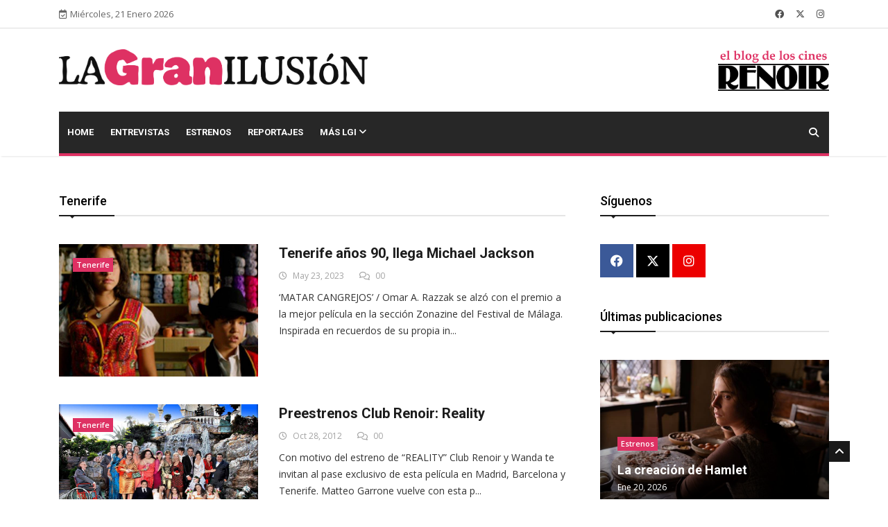

--- FILE ---
content_type: text/html; charset=utf-8
request_url: https://lagranilusion.cinesrenoir.com/tag/tenerife/
body_size: 7096
content:

<!DOCTYPE html>
<html lang="es" xmlns="http://www.w3.org/1999/html">
<head>
	
	<!-- Google tag (gtag.js) -->
	<!--
	<script async src="https://www.googletagmanager.com/gtag/js?id=G-2ZGB8GDBB6"></script>
	<script>
	  window.dataLayer = window.dataLayer || [];
	  function gtag(){dataLayer.push(arguments);}
	  gtag('js', new Date());

	  gtag('config', 'G-2ZGB8GDBB6');
	</script>
	-->
	

	<!-- Basic Page Needs
	================================================== -->
	<meta charset="utf-8">

	<title>Tenerife | La Gran Ilusión | Blog de los Cines Renoir </title>

	<!-- Mobile Specific Metas
	================================================== -->

	<meta http-equiv="X-UA-Compatible" content="IE=edge">
	<meta name="viewport" content="width=device-width, initial-scale=1.0, maximum-scale=1.0, user-scalable=0">
	
	
	<meta property="og:title" content="La Gran Ilusión">
    <meta property="og:description" content="El Blog de los Cines Renoir">
    <meta property="og:image" content="https://lagranilusion.cinesrenoir.com/static/imagenes/logos/logoOG.png">
    <meta property="og:url" content="https://lagranilusion.cinesrenoir.com/">
    <meta property="og:type" content="website">

	<meta property="fb:app_id" content="758787361632943">
	<meta property="article:author" content="https://www.facebook.com/cinesrenoir/">

    <meta property="og:locale" content="es_ES">
	<meta property="og:site_name" content="La Gran Ilusión">

    <!-- Twitter Card (si también quieres soporte para Twitter) -->
    <meta name="twitter:card" content="summary_large_image">
    <meta name="twitter:title" content="La Gran Ilusión">
    <meta name="twitter:description" content="El Blog de los Cines Renoir">
    <meta name="twitter:image" content="https://lagranilusion.cinesrenoir.com/static/imagenes/logos/logoOG.png">


	<!--Favicon-->
	<link rel="apple-touch-icon" sizes="57x57" href="/static/iconos/lgi/apple-icon-57x57.png">
	<link rel="apple-touch-icon" sizes="60x60" href="/static/iconos/lgi/apple-icon-60x60.png">
	<link rel="apple-touch-icon" sizes="72x72" href="/static/iconos/lgi/apple-icon-72x72.png">
	<link rel="apple-touch-icon" sizes="76x76" href="/static/iconos/lgi/apple-icon-76x76.png">
	<link rel="apple-touch-icon" sizes="114x114" href="/static/iconos/lgi/apple-icon-114x114.png">
	<link rel="apple-touch-icon" sizes="120x120" href="/static/iconos/lgi/apple-icon-120x120.png">
	<link rel="apple-touch-icon" sizes="144x144" href="/static/iconos/lgi/apple-icon-144x144.png">
	<link rel="apple-touch-icon" sizes="152x152" href="/static/iconos/lgi/apple-icon-152x152.png">
	<link rel="apple-touch-icon" sizes="180x180" href="/static/iconos/lgi/apple-icon-180x180.png">
	<link rel="icon" type="image/png" sizes="192x192"  href="/static/iconos/lgi/android-icon-192x192.png">
	<link rel="icon" type="image/png" sizes="32x32" href="/static/iconos/lgi/favicon-32x32.png">
	<link rel="icon" type="image/png" sizes="96x96" href="/static/iconos/lgi/favicon-96x96.png">
	<link rel="icon" type="image/png" sizes="16x16" href="/static/iconos/lgi/favicon-16x16.png">
	<link rel="manifest" href="/static/iconos/lgi/manifest.json">
	<meta name="msapplication-TileColor" content="#ffffff">
	<meta name="msapplication-TileImage" content="/static/iconos/lgi/ms-icon-144x144.png">
	<meta name="theme-color" content="#ffffff">
	<meta name="apple-mobile-web-app-title" content="LaGranIlusión">
	<meta name="application-name" content="LaGranIlusión">
	<meta name="msapplication-config" content="/static/iconos/lgi/browserconfig.xml%3Fv%3D2">


	<!-- CSS
	================================================== -->

	<!-- Bootstrap -->
	<link rel="stylesheet" href="/static/plantilla-lgi/HTML/css/bootstrap.min.css">
	<!-- FontAwesome -->
	<link rel="stylesheet" href="/static/plantilla-lgi/HTML/fontawesome-free-6.4.2-web/css/brands.min.css">
	<link rel="stylesheet" href="/static/plantilla-lgi/HTML/fontawesome-free-6.4.2-web/css/solid.min.css">
	<link rel="stylesheet" href="/static/plantilla-lgi/HTML/fontawesome-free-6.4.2-web/css/regular.min.css">
	<link rel="stylesheet" href="/static/plantilla-lgi/HTML/fontawesome-free-6.4.2-web/css/fontawesome.min.css">
	<!-- Animate CSS -->
    <link rel="stylesheet" href="/static/plantilla-lgi/HTML/css/animate.css">
	<!-- Owl Carousel -->
	<link rel="stylesheet" href="/static/plantilla-lgi/HTML/css/owl.carousel.min.css">
	<link rel="stylesheet" href="/static/plantilla-lgi/HTML/css/owl.theme.default.min.css">
	<!-- Colorbox -->
	<link rel="stylesheet" href="/static/plantilla-lgi/HTML/css/colorbox.css">
	<!-- Template styles-->
	<link rel="stylesheet" href="/static/plantilla-lgi/HTML/css/style.css?version=1.02">
	<!-- Responsive styles-->
	<link rel="stylesheet" href="/static/plantilla-lgi/HTML/css/responsive.css">
	<link rel="stylesheet" href="/static/css/spinkit.css">
	<link rel="stylesheet" href="/static/js/ekko-lightbox/5.3.0/ekko-lightbox.css">
	<link rel="stylesheet" href="/static/js/formvalidation/dist/css/formValidation.css">


	<!-- HTML5 shim, for IE6-8 support of HTML5 elements. All other JS at the end of file. -->
    <!--[if lt IE 9]>
      <script src="/static/plantilla-lgi/HTML/js/html5shiv.js"></script>
      <script src="/static/plantilla-lgi/HTML/js/respond.min.js"></script>
    <![endif]-->
	
</head>

<body>

	<div class="body-inner">

    

<div id="top-bar" class="top-bar">
    <div class="container">
    	<div class="row">
    		<div class="col-lg-4 col-md-6">
           <span class="ts-date-top">
              <i class="fa-regular fa-calendar-check"></i>Miércoles, 21 Enero 2026
           </span>
    		</div><!--/ Top bar left end -->

    		<div class="col-lg-4 col-md-6 ml-auto topbar-info">

           <div class="topbar-social">
              <ul class="unstyled">
                 <li>
                    <a title="Síguenos en Facebook" href="https://www.facebook.com/cinesrenoir/">
                       <span class="social-icon"><i class="fab fa-facebook"></i></span>
                    </a>
                 </li>
                 <li>
                    <a title="Síguenos en Twitter" href="https://twitter.com/cinesrenoir">
                       <span class="social-icon"><i class="fab fa-x-twitter"></i></span>
                    </a>
                 </li>
                 <li>
                    <a title="Síguenos en Instagram" href="https://www.instagram.com/cinesrenoir/">
                       <span class="social-icon"><i class="fab fa-instagram"></i></span>
                    </a>
                 </li>
              </ul><!-- Ul end -->
           </div>
    		</div><!--/ Top social col end -->
    	</div><!--/ Content row end -->
    </div><!--/ Container end -->
</div><!--/ Topbar end -->

	
<!-- Header start -->
<header id="header" class="header">
	<div class="container">
		<div class="row">
		    <div class="col-lg-5 col-md-6 text-md-center">
		        <div class="logo">
		            <a href="https://lagranilusion.cinesrenoir.com/">
		                <img class="img-fluid"
		                     src="/static/imagenes/logos/lgi_cerise_negro.png"
		                     alt="La Gran Ilusión">
		            </a>
		        </div>
		    </div><!-- logo col end -->

		    <div class="col-lg-5 col-md-3">
		    </div><!-- header right end -->

		    <div class="col-lg-2 col-md-3 header-right">
		        <div class="logo">
		            <a href="https://www.cinesrenoir.com/">
		                <img class="img-fluid"
		                     src="/static/imagenes/logos/elblogdeloscines.png"
		                     alt="Cines Renoir">
		            </a>
		        </div>
		    </div><!-- header right end -->
		</div><!-- Row end -->
	</div><!-- Logo and banner area end -->
</header><!--/ Header end -->

	
<div class="main-nav clearfix dark-nav">
  <div class="container">
  	<div class="row">
  		<nav class="navbar navbar-expand-lg col">
  			<div class="site-nav-inner float-left">
         <button class="navbar-toggler" type="button" data-toggle="collapse" data-target="#navbarSupportedContent" aria-controls="navbarSupportedContent" aria-expanded="true" aria-label="Toggle navigation">
            <span class="navbar-toggler-icon"></span>
         </button>
         <!-- End of Navbar toggler -->

  				<div id="navbarSupportedContent" class="collapse navbar-collapse navbar-responsive-collapse clearfix">
  					<ul class="nav navbar-nav">
  						<li class="nav-item ">
  							<a href="https://lagranilusion.cinesrenoir.com/" class="nav-link">Home </a>
  						</li>
						
  						<li class="nav-item ">
  							<a class="nav-link" href="https://lagranilusion.cinesrenoir.com/categorias/entrevistas/">Entrevistas</a>
  						</li>
						
  						<li class="nav-item ">
  							<a class="nav-link" href="https://lagranilusion.cinesrenoir.com/categorias/estrenos/">Estrenos</a>
  						</li>
						
  						<li class="nav-item ">
  							<a class="nav-link" href="https://lagranilusion.cinesrenoir.com/categorias/reportajes/">Reportajes</a>
  						</li>
						
						<li class="nav-item dropdown">
									<a href="#" class="dropdown-toggle nav-link" data-toggle="dropdown">Más LGI <i class="fa fa-angle-down"></i></a>
									<ul class="dropdown-menu" role="menu">
										
  										<li class="nav-item ">
  											<a class="nav-link" href="https://lagranilusion.cinesrenoir.com/categorias/concurso-de-relatos/">Concurso de Relatos</a>
  										</li>
										
  										<li class="nav-item ">
  											<a class="nav-link" href="https://lagranilusion.cinesrenoir.com/categorias/noticias/">Noticias</a>
  										</li>
										
									</ul><!-- End dropdown -->
								</li><!-- Features menu end -->
					</ul><!--/ Nav ul end -->
  				</div><!--/ Collapse end -->

  			</div><!-- Site Navbar inner end -->
  		</nav><!--/ Navigation end -->

  		<div class="nav-search">
  			<span id="search"><i class="fa fa-search"></i></span>
  		</div><!-- Search end -->

  		<div class="search-block" style="display: none;">
			<form method="get" action="https://lagranilusion.cinesrenoir.com/buscador/">
			  <input name="consulta" type="text" class="form-control" placeholder="Buscador de publicaciones">
			  <button class="btn btn-sm btn-block btn-primary" style="font-size: 12px;" type="submit">Buscar</button>
			</form>

  			<span class="search-close">&times;</span>
  		</div><!-- Site search end -->

  	</div><!--/ Row end -->
  </div><!--/ Container end -->

</div><!-- Menu wrapper end -->

	


	<section class="block-wrapper">
		<div class="container">
			<div class="row">
				<div class="col-lg-8 col-md-12">

					<div class="block category-listing category-style2">
						<h3 class="block-title"><span>Tenerife</span></h3>

						
						<div class="post-block-style post-list clearfix">
							<div class="row">
								<div class="col-lg-5 col-md-6">
									<div class="post-thumb thumb-float-style">
										<a href="https://lagranilusion.cinesrenoir.com/publicacion/tenerife-anos-90-llega-michael-jackson/">
										    <img class="img-fluid"
										         src="/media/__sized__/wp-content/uploads/2023/05/Matar-cangrejos-Home-crop-c0-5__0-5-850x565-70.jpg"
										         alt="Leer post Tenerife años 90, llega Michael Jackson">
										</a>
										<a class="post-cat" href="#">Tenerife</a>
									</div>
								</div><!-- Img thumb col end -->

								<div class="col-lg-7 col-md-6">
									<div class="post-content">
							 			<h2 class="post-title title-large">
							 				<a href="https://lagranilusion.cinesrenoir.com/publicacion/tenerife-anos-90-llega-michael-jackson/">Tenerife años 90, llega Michael Jackson</a>
							 			</h2>
							 			<div class="post-meta">
							 				<span class="post-date"><i class="fa-regular fa-clock"></i> May 23, 2023</span>
											
							 				<span class="post-comment pull-right"><i class="fa-regular fa-comments"></i>
											<span>00</span></span>
											
							 			</div>
										
										<p>‘MATAR CANGREJOS’ /&nbsp;Omar A. Razzak se alzó con el premio a la mejor película en la sección Zonazine del Festival de Málaga. Inspirada en recuerdos de su propia in...</p>
										

						 			</div><!-- Post content end -->
								</div><!-- Post col end -->
							</div><!-- 1st row end -->
						</div><!-- 1st Post list end -->
						
						<div class="post-block-style post-list clearfix">
							<div class="row">
								<div class="col-lg-5 col-md-6">
									<div class="post-thumb thumb-float-style">
										<a href="https://lagranilusion.cinesrenoir.com/publicacion/preestrenos-club-renoir-reality/">
										    <img class="img-fluid"
										         src="/media/__sized__/wp-content/uploads/2012/10/reality-garrone-crop-c0-5__0-5-850x565-70.jpg"
										         alt="Leer post Preestrenos Club Renoir: Reality">
										</a>
										<a class="post-cat" href="#">Tenerife</a>
									</div>
								</div><!-- Img thumb col end -->

								<div class="col-lg-7 col-md-6">
									<div class="post-content">
							 			<h2 class="post-title title-large">
							 				<a href="https://lagranilusion.cinesrenoir.com/publicacion/preestrenos-club-renoir-reality/">Preestrenos Club Renoir: Reality</a>
							 			</h2>
							 			<div class="post-meta">
							 				<span class="post-date"><i class="fa-regular fa-clock"></i> Oct 28, 2012</span>
											
							 				<span class="post-comment pull-right"><i class="fa-regular fa-comments"></i>
											<span>00</span></span>
											
							 			</div>
										
										<p>Con motivo del estreno de “REALITY” Club Renoir y Wanda te invitan al pase exclusivo de esta película en Madrid, Barcelona y Tenerife. Matteo Garrone vuelve con esta p...</p>
										

						 			</div><!-- Post content end -->
								</div><!-- Post col end -->
							</div><!-- 1st row end -->
						</div><!-- 1st Post list end -->
						

					</div><!-- Block Technology end -->

					<!--
					<div class="paging">
		            	<ul class="pagination">
		            	  <li class="active"><a href="#">1</a></li>
		            	  <li><a href="#">2</a></li>
		            	  <li><a href="#">3</a></li>
		            	  <li><a href="#">4</a></li>
		            	  <li><a href="#">»</a></li>
		            	  <li>
		            	  	<span class="page-numbers">Page 1 of 2</span>
		            	  </li>
		            	</ul>
					</div>
					-->
					<div class="paging">
					    <ul class="pagination">
					        

					        
        					    
        					        <li class="active"><a href="?page=1">1</a></li>
        					    
        					

					        

					        <li>
					            <span class="page-numbers">Página 1 de 1</span>
					        </li>
					    </ul>
					</div>

				</div><!-- Content Col end -->

				<div class="col-lg-4 col-md-12">
					<div class="sidebar sidebar-right">
						<div class="widget">
	<h3 class="block-title"><span>Síguenos</span></h3>

	<ul class="social-icon">
		<li><a title="Facebook" href="https://www.facebook.com/cinesrenoir/" target="_blank" rel="noopener"><i class="fab fa-facebook"></i></a></li>
		<li><a title="Twitter" href="https://twitter.com/cinesrenoir" target="_blank" rel="noopener"><i class="fab fa-x-twitter" style="background: #000"></i></a></li>
		<li><a title="Instagram" href="https://www.instagram.com/cinesrenoir/" target="_blank" rel="noopener"><i class="fab fa-instagram"></i></a></li>
	</ul>
</div><!-- Widget Social end -->

						<div class="widget">
    <h3 class="block-title"><span>Últimas publicaciones</span></h3>

    <div class="post-overaly-style clearfix">
    	<div class="post-thumb">
    		<a href="https://lagranilusion.cinesrenoir.com/publicacion/la-creacion-de-hamlet/">
			    <img class="img-fluid"
			         src="/media/__sized__/post_images/2026/1/Hamnet-crop-c0-5__0-5-850x565-70.jpg"
			         alt="Leer post La creación de Hamlet">
			</a>
    	</div>

    	<div class="post-content">
            
			<a class="post-cat" href="https://lagranilusion.cinesrenoir.com/categorias/estrenos/">Estrenos</a>
			
    		<h2 class="post-title">
    			<a href="https://lagranilusion.cinesrenoir.com/publicacion/la-creacion-de-hamlet/">La creación de Hamlet</a>
    		</h2>
    		<div class="post-meta">
    			<span class="post-date">Ene 20, 2026</span>
    		</div>
    	</div><!-- Post content end -->
    </div><!-- Post Overaly Article end -->


    <div class="list-post-block">
    	<ul class="list-post">
            
            
            
            
    		<li class="clearfix">
    			<div class="post-block-style post-float clearfix">
    				<div class="post-thumb">
    					<a href="https://lagranilusion.cinesrenoir.com/publicacion/un-mundo-donde-la-humanidad-es-posible/">
						    <img class="img-fluid"
						         src="/media/__sized__/post_images/2026/1/Arco-crop-c0-5__0-5-850x565-70.jpg"
						         alt="Leer post Un mundo donde la humanidad es posible">
						</a>
    				</div><!-- Post thumb end -->

    				<div class="post-content">
    		 			<h2 class="post-title title-small">
    		 				<a href="https://lagranilusion.cinesrenoir.com/publicacion/un-mundo-donde-la-humanidad-es-posible/">Un mundo donde la humanidad es posible</a>
    		 			</h2>
    		 			<div class="post-meta">
    		 				<span class="post-date">Ene 19, 2026</span>
    		 			</div>
    	 			</div><!-- Post content end -->
    			</div><!-- Post block style end -->
    		</li><!-- Li 1 end -->
            
            
            
    		<li class="clearfix">
    			<div class="post-block-style post-float clearfix">
    				<div class="post-thumb">
    					<a href="https://lagranilusion.cinesrenoir.com/publicacion/verano-amor-y-magia-negra/">
						    <img class="img-fluid"
						         src="/media/__sized__/post_images/2026/1/La_virgen_de_la_Tosquera_S79Fxy3-crop-c0-5__0-5-850x565-70.jpg"
						         alt="Leer post Verano, amor y magia negra">
						</a>
    				</div><!-- Post thumb end -->

    				<div class="post-content">
    		 			<h2 class="post-title title-small">
    		 				<a href="https://lagranilusion.cinesrenoir.com/publicacion/verano-amor-y-magia-negra/">Verano, amor y magia negra</a>
    		 			</h2>
    		 			<div class="post-meta">
    		 				<span class="post-date">Ene 19, 2026</span>
    		 			</div>
    	 			</div><!-- Post content end -->
    			</div><!-- Post block style end -->
    		</li><!-- Li 1 end -->
            
            
            
    		<li class="clearfix">
    			<div class="post-block-style post-float clearfix">
    				<div class="post-thumb">
    					<a href="https://lagranilusion.cinesrenoir.com/publicacion/hemos-hecho-esta-pelicula-porque-la-sanidad-publica-esta-en-peligro/">
						    <img class="img-fluid"
						         src="/media/__sized__/post_images/2026/1/Turno_de_guardia-crop-c0-5__0-5-850x565-70.jpg"
						         alt="Leer post “Hemos hecho esta película porque la sanidad pública está en peligro”">
						</a>
    				</div><!-- Post thumb end -->

    				<div class="post-content">
    		 			<h2 class="post-title title-small">
    		 				<a href="https://lagranilusion.cinesrenoir.com/publicacion/hemos-hecho-esta-pelicula-porque-la-sanidad-publica-esta-en-peligro/">“Hemos hecho esta película porque la sanidad pública está en peligro”</a>
    		 			</h2>
    		 			<div class="post-meta">
    		 				<span class="post-date">Ene 13, 2026</span>
    		 			</div>
    	 			</div><!-- Post content end -->
    			</div><!-- Post block style end -->
    		</li><!-- Li 1 end -->
            
            
            
    		<li class="clearfix">
    			<div class="post-block-style post-float clearfix">
    				<div class="post-thumb">
    					<a href="https://lagranilusion.cinesrenoir.com/publicacion/un-lado-no-explorado-de-la-maternidad/">
						    <img class="img-fluid"
						         src="/media/__sized__/post_images/2026/1/Si_pudiera_te_dar%C3%ADa_una_patada-crop-c0-5__0-5-850x565-70.jpg"
						         alt="Leer post Un lado no explorado de la maternidad">
						</a>
    				</div><!-- Post thumb end -->

    				<div class="post-content">
    		 			<h2 class="post-title title-small">
    		 				<a href="https://lagranilusion.cinesrenoir.com/publicacion/un-lado-no-explorado-de-la-maternidad/">Un lado no explorado de la maternidad</a>
    		 			</h2>
    		 			<div class="post-meta">
    		 				<span class="post-date">Ene 13, 2026</span>
    		 			</div>
    	 			</div><!-- Post content end -->
    			</div><!-- Post block style end -->
    		</li><!-- Li 1 end -->
            
            
    	</ul><!-- List post end -->
    </div><!-- List post block end -->

</div><!-- Popular news widget end -->

						<div class="widget m-bottom-0">
	<h3 class="block-title"><span>Newsletter</span></h3>
	<div class="ts-newsletter">
		<div class="newsletter-introtext">
			<h4>Mantente informado</h4>
			<p>¡No te pierdas nada! Entérate de todos los estrenos, noticias, promociones y eventos. Suscribete al newsletter de Cines Renoir.</p>
		</div>

		<div class="newsletter-form">
			<a href="https://www.cinesrenoir.com/newsletter/" class="btn btn-block btn-sm btn-primary">Suscribirse</a>
		</div>
	</div><!-- Newsletter end -->
</div><!-- Newsletter widget end -->

					</div><!-- Sidebar right end -->
				</div><!-- Sidebar Col end -->

			</div><!-- Row end -->
		</div><!-- Container end -->
	</section><!-- First block end -->



	
<footer id="footer" class="footer">
    <div class="container">
       <div class="row mb-5">
          <div class="col-lg-3 col-md-12">
             <div class="footer-info-content">
                <div class="footer-logo">
                   <a href="https://lagranilusion.cinesrenoir.com/">
                    <img class="img-fluid"
                         src="/static/imagenes/logos/lgi_cerise_invert_2.png"
                         alt="La Gran Ilusión" />
                   </a>
                </div>
             </div>
          </div>
           <div class="col-lg-6 col-md-12 text-center">
                  <div class="footer-info-content">
                      <p> "La patria es el último refugio de los cobardes"
                          <br>
                          <i>Senderos de gloria</i>
                      </p>
                  </div>
               </div>
           <div class="col-lg-3 col-md-12 text-center">
             <div class="footer-info-content">
                <ul class="unstyled footer-social" style="margin: 0px;">
                   <li>
                      <a title="Síguenos en Facebook" href="https://www.facebook.com/cinesrenoir/">
                         <span class="social-icon"><i class="fab fa-facebook"></i></span>
                      </a>
                      <a title="Síguenos en Twitter" href="https://twitter.com/cinesrenoir">
                         <span class="social-icon"><i class="fab fa-x-twitter"></i></span>
                      </a>
                      <a title="Síguenos en Instagram" href="https://www.instagram.com/cinesrenoir/">
                         <span class="social-icon"><i class="fab fa-instagram"></i></span>
                      </a>
                   </li>
                </ul>
             </div><!-- Footer info content end -->
          </div><!-- Col end -->

       </div>
        <div class="row">
            <div class="col-lg-3 col-md-6 pr-5">
                <div class="footer-info-content">
                    <div class="footer-logo">
                        <a href="https://www.cinesrenoir.com/cine/renoir-plaza-de-espana/cartelera/">
                            <img class="img-fluid"
                                 src="/static/imagenes/logos/E746B8D4524AAA5B_blanco.png"
                                 alt="Renoir Plaza de España: información y horarios">
                        </a>
                    </div>
                </div>
            </div>

            <div class="col-lg-3 col-md-6 pr-5">
                <div class="footer-info-content">
                    <div class="footer-logo">
                        <a href="https://www.cinesrenoir.com/cine/cines-princesa/cartelera/">
                            <img class="img-fluid"
                                 src="/static/imagenes/logos/349566086E5F21EF_blanco.png"
                                 alt="Cines Renoir Princesa: información y horarios">
                        </a>
                    </div>
                </div>
            </div>

            <div class="col-lg-3 col-md-6 pr-5">
                <div class="footer-info-content">
                    <div class="footer-logo">
                        <a href="https://www.cinesrenoir.com/cine/renoir-retiro/cartelera/">
                            <img class="img-fluid"
                                 src="/static/imagenes/logos/485C4BCD671DC701_blanco.png"
                                 alt="Renoir Retiro: información y horarios">
                        </a>
                    </div>
                </div>
            </div>

            <div class="col-lg-3 col-md-6 pr-5">
                <div class="footer-info-content">
                    <div class="footer-logo">
                        <a href="https://www.cinesrenoir.com/cine/renoir-floridablanca/cartelera/">
                            <img class="img-fluid"
                                 src="/static/imagenes/logos/DE3A5F9A3B29A251_blanco.png"
                                 alt="Renoir Floridablanca: información y horarios">
                        </a>
                    </div>
                </div>
            </div>
        </div>


    </div><!-- Container end -->
</footer><!-- Footer end -->

<div class="copyright">
		<div class="container">
			<div class="row">
				<div class="col-lg-6 col-md-12">
					<div class="copyright-info">
						<span>Copyright &copy; 2026 Cines Renoir. Todos los derechos reservados.</span>
					</div>
				</div>

				<div class="col-lg-6 col-md-12">
					<div class="footer-menu">
						<ul class="nav unstyled">
                            <li><a href="https://lagranilusion.cinesrenoir.com/quienes-somos/">Quiénes somos</a></li>
							<li><a href="https://www.cinesrenoir.com/politica-de-privacidad/">Política de privacidad</a></li>
							<li><a href="https://www.cinesrenoir.com/aviso-legal/">Aviso Legal</a></li>
							<li><a href="https://www.cinesrenoir.com/politica-de-cookies/">Política de Cookies</a></li>
							<li><a href="https://www.cinesrenoir.com/contacto/">Contáctanos</a></li>
						</ul>
					</div>
				</div>
			</div><!-- Row end -->

			<div id="back-to-top" class="back-to-top">
				<button class="btn btn-primary" title="Back to Top">
					<i class="fa fa-angle-up"></i>
				</button>
			</div>

		</div><!-- Container end -->
</div><!-- Copyright end -->

	<!-- Javascript Files
	================================================== -->

	<!-- initialize jQuery Library -->
	<script type="text/javascript" src="/static/plantilla-lgi/HTML/js/jquery.js"></script>
	<!-- Popper Jquery -->
	<script type="text/javascript" src="/static/plantilla-lgi/HTML/js/popper.min.js"></script>
	<!-- Bootstrap jQuery -->
	<script type="text/javascript" src="/static/plantilla-lgi/HTML/js/bootstrap.min.js"></script>
	<!-- Owl Carousel -->
	<script type="text/javascript" src="/static/plantilla-lgi/HTML/js/owl.carousel.min.js"></script>
	<!-- Color box -->
	<script type="text/javascript" src="/static/plantilla-lgi/HTML/js/jquery.colorbox.js"></script>
	<!-- Smoothscroll -->
	<!--<script type="text/javascript" src="/static/plantilla-lgi/HTML/js/smoothscroll.js"></script>-->
	<!-- Sweet alert -->
	<script src="/static/js/sweet-alert/sweetalert2.all.min.js"></script>
	<!-- Template custom -->
	<script type="text/javascript" src="/static/plantilla-lgi/HTML/js/custom.js"></script>
	<!-- Lightbox -->
	<script src="/static/js/ekko-lightbox/5.3.0/ekko-lightbox.min.js"></script>
		<!-- form validation -->
	<script src="/static/js/formvalidation/dist/js/formValidation.min.js"></script>
	<script src="/static/js/formvalidation/dist/js/framework/bootstrap.min.js"></script>
	<script src="/static/js/formvalidation/dist/js/language/es_ES.js"></script>
	<script src="/static/js/formvalidation/dist/js/addons/reCaptcha2.min.js"></script>
	<!-- form validation -->

	</div><!-- Body inner end -->

	<script>
	$( document ).ready(function() {

		$(document).on('click', '[data-toggle="lightbox"]', function(event) {
    	   event.preventDefault();
    	   $(this).ekkoLightbox();

    	   $('body').on('click', '.ekko-lightbox', function(){
    	   		$(this).modal('hide')
    	   })

    	});

	});
	</script>

	

</body>
</html>